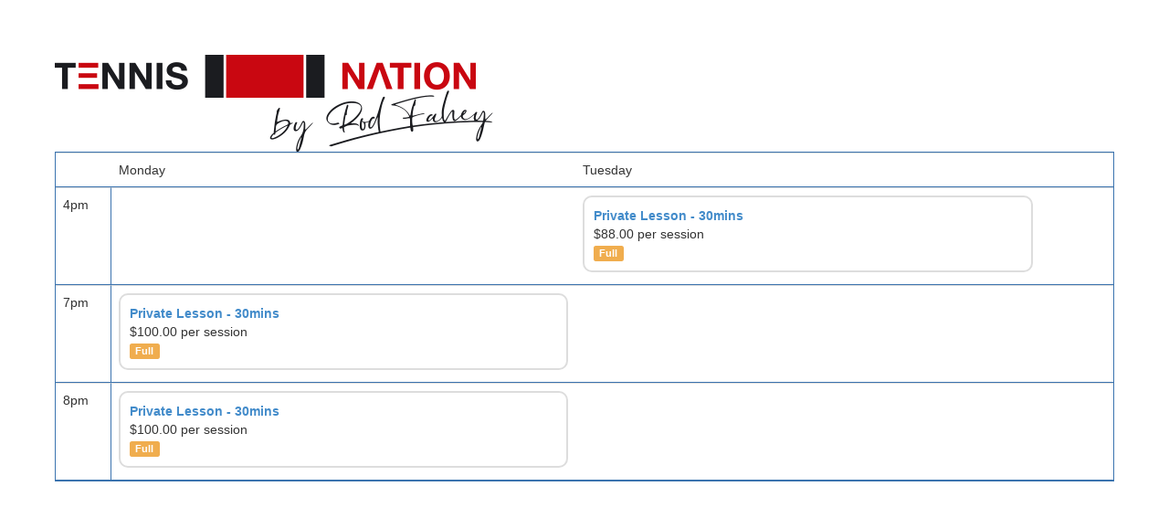

--- FILE ---
content_type: text/html;charset=UTF-8
request_url: https://www.classhub.com.au/provider/rodfaheytennis/2024/3?venueId=5&programId=6
body_size: 14953
content:












     
<!DOCTYPE html>



<html lang="en">

<head>
	<meta charset="utf-8">
	
	<meta http-equiv="Expires" content="Tue, 01 Jan 1980 1:00:00 GMT"/>
	<meta http-equiv="Pragma" content="no-cache"/>
    <meta http-equiv="X-UA-Compatible" content="IE=edge">
    
    
    <meta name="viewport" content="width=device-width, initial-scale=1">
	
	<title>Rod Fahey Tennis School | Online Registration</title>
	
	
	












	






<!-- Google Tag Manager -->
<script>(function(w,d,s,l,i){w[l]=w[l]||[];w[l].push({'gtm.start':
new Date().getTime(),event:'gtm.js'});var f=d.getElementsByTagName(s)[0],
j=d.createElement(s),dl=l!='dataLayer'?'&l='+l:'';j.async=true;j.src=
'https://www.googletagmanager.com/gtm.js?id='+i+dl;f.parentNode.insertBefore(j,f);
})(window,document,'script','dataLayer','GTM-PZ7HPRSX');</script>
<!-- End Google Tag Manager -->

	
	<!-- Bootstrap CSS -->
	
	    <link rel="stylesheet" type="text/css" href="//cdn.jsdelivr.net/bootstrap/3.1.1/css/bootstrap.min.css"/>
	    <link rel="stylesheet" type="text/css" href="//cdn.jsdelivr.net/bootstrap/3.1.1/css/bootstrap-theme.min.css"/>
	
    
    <!-- Our own project CSS -->
	<link rel="stylesheet" type="text/css" href="/css/web2015.css"/>

	
	
		<script type="text/javascript" src="//ajax.googleapis.com/ajax/libs/jquery/1.11.0/jquery.min.js"></script>
	
	
	
	
		<script type="text/javascript" src="//cdn.jsdelivr.net/bootstrap/3.1.1/js/bootstrap.min.js"></script>
	

	
	
	
	<!-- HTML5 Shim and Respond.js IE8 support of HTML5 elements and media queries -->
    <!-- WARNING: Respond.js doesn't work if you view the page via file:// -->
    <!--[if lt IE 9]>
      <script src="https://oss.maxcdn.com/libs/html5shiv/3.7.0/html5shiv.js"></script>
      <script src="https://oss.maxcdn.com/libs/respond.js/1.4.2/respond.min.js"></script>
    <![endif]-->
    
	
	
	
	
	
	
	
	
</head>

<body>

	
	






<!-- Google Tag Manager (noscript) -->
<noscript><iframe src="https://www.googletagmanager.com/ns.html?id=GTM-PZ7HPRSX"
height="0" width="0" style="display:none;visibility:hidden"></iframe></noscript>
<!-- End Google Tag Manager (noscript) -->




<header>
	
</header>

<div id="site-navbar">
	<!-- site-navbar START -->
	
	<!-- site-navbar END -->
</div>


<div id="site-container" class="container-fluid">

	<div id="menubar-div">
		<!-- menubar START -->
		
		<!-- menubar END -->
	</div>
	
	
	
	
	
	
	
	
	









	

	
	<div id="header-zone-div">
		<!-- headerZone START -->
		
		<!-- headerZone END -->
	</div>

	<div id="content-zone-div">
		<!-- contentZone START -->
		


































<style>
	div#weekViewDiv {
		display: block;
	}
	
	div#dayViewDiv {
		display: none;
	}
	
	
	
	@media only screen and (max-width: 768px) {
		div#weekViewDiv { display: none; }
	 	div#dayViewDiv {display: block; }
	}
	
	

</style>

<div class="container" style="padding:0px 5px;">

<div id="dayViewDiv">
	
	





































    


	<link href="//netdna.bootstrapcdn.com/font-awesome/4.1.0/css/font-awesome.min.css" rel="stylesheet">
    
    <link href="/css/plugins/slick/slick.css" rel="stylesheet">
    <link href="/css/plugins/slick/slick-theme.css" rel="stylesheet">
    
    <link href="/css/animate.css" rel="stylesheet">
    
    <style>
	body {
		background-color:white;
	}
		
	.week-day {
	  border-radius: 5px;
	  margin-bottom: 10px;
	  margin-top: 10px;
	  font-size:15px;
	  padding-bottom:5px;
	  padding-top:5px;
	  background-color: #1ab394;
	  color: #ffffff;
	  font-weight: 600;
	}
	
	.slick-prev:before, .slick-next:before	{
		color: #1ab394;
	}
	
	.class-list{
		padding: 10px 0;
		list-style: none;
	 	margin: 0;
	}
	
	.class-list li {
	  background: #FAFAFB;
	  border: 1px solid #e7eaec;
	  margin: 0 0 10px 0;
	  padding: 10px;
	  border-radius: 2px;
	}
	.class-list li:hover {
	  cursor: pointer;
	  background: #fff;
	}
	.class-list li.full-class-border {
	  border-left: 3px solid #f8ac59;
	}
	.class-list li.class-border {
	  border-left: 3px solid #1c84c6;
	}
	
    </style>
    
    
    <div class="row wrapper page-heading">
          <div class="col-lg-12">
              
			<img src="https://cloudstore.sportlogic.net.au/100135/2EF6AE9F-2AF2-4D4E-9643-D55331489A94.png?download=false" style="max-height: 150px;"/>
			
			
			
			
	 
			
			
			
			
          </div>
      </div>
    
    <div class="wrapper wrapper-content animated fadeInRight" style="margin-bottom:20px;">
            
            <div class="col-lg-12" style="margin:0px 15px;">
            
            	<div class="week-days">
                        
                        
                        
                        
                        <div class="week-day" style="border-radius:0px;">
                		<div class="row">
                        <div class="text-center">
                        <h4 >Monday</h4>
                    	</div>
     	                 </div>
          			  </div>
                        
                        
                        
                        <div class="week-day" style="border-radius:0px;">
                		<div class="row">
                        <div class="text-center">
                        <h4 >Tuesday</h4>
                    	</div>
     	                 </div>
          			  </div>
                        
                        
                        
                        
                        
                        
                        
                        
                        
                        
                        
                        
                        
                 </div>
                 
            </div>
            
                <div class="col-lg-12" style="padding:0px;">
                        
                        
                        
                        
                        
                        <div id="class_section0" hidden>
                            	
                            	<!-- <ul class="sortable-list connectList agile-list"> -->
                            	<ul class="class-list">
                        
                        
						
						
						
						<li class="full-class-border">
                           <strong>Private Lesson - 30mins</strong> &nbsp;<span class='label label-warning'>Full</span>
                           <br/>
                           
							
							
							
							
							<div class="agile-detail">
							$100.00 per session 
							<a href="#" class="pull-right btn btn-md "></a>
                           </div>
                           <div class="agile-detail">
                               
                               <i class="fa fa-clock-o"></i> 7pm
                           </div>
                     	</li>	
						
							
							
                        
						
						
						
						<li class="full-class-border">
                           <strong>Private Lesson - 30mins</strong> &nbsp;<span class='label label-warning'>Full</span>
                           <br/>
                           
							
							
							
							
							<div class="agile-detail">
							$100.00 per session 
							<a href="#" class="pull-right btn btn-md "></a>
                           </div>
                           <div class="agile-detail">
                               
                               <i class="fa fa-clock-o"></i> 8pm
                           </div>
                     	</li>	
						
							
							
                        
                        
                        
                        </ul>
                        </div>
                        
                        
                        
                        
                        
                        <div id="class_section1" hidden>
                            	
                            	<!-- <ul class="sortable-list connectList agile-list"> -->
                            	<ul class="class-list">
                        
                        
						
						
						
						<li class="full-class-border">
                           <strong>Private Lesson - 30mins</strong> &nbsp;<span class='label label-warning'>Full</span>
                           <br/>
                           
							
							
							
							
							<div class="agile-detail">
							$88.00 per session 
							<a href="#" class="pull-right btn btn-md "></a>
                           </div>
                           <div class="agile-detail">
                               
                               <i class="fa fa-clock-o"></i> 4pm
                           </div>
                     	</li>	
						
							
							
                        
                        
                        
                        </ul>
                        </div>
                        
                        
                        
                        
                        
                        
                        
                        
                        
                        
                        
                        
                        
                        
                        
                        
                </div>

            </div>
            

    <!-- Custom and plugin javascript -->
    <script src="/js/plugins/slick/slick.min.js"></script>

    <script>
    	var existingIndex = 0;
    	
    	$(document).ready(function(){
    		$('.week-days').slick({
    		});
	    	showClasses(0);
	    })

        // On before slide change
        $('.week-days').on('beforeChange', function(event, slick, currentSlide, nextSlide){
        	hideClasses(existingIndex);
        	existingIndex = nextSlide;
        	showClasses(existingIndex);
        });
             
	    
	    function showClasses(index)
	    {
	    	var classSectionId = "#class_section"+index;
	    	$(classSectionId).show();
	    }
	    
	    function hideClasses(index)
	    {
	    	var classSectionId = "#class_section"+index;
	    	$(classSectionId).hide();
	    }
    
    
    </script>
    
    
    

	
</div>

<div id="weekViewDiv">
	





































<style>
table{
border: 1px solid #3b73af;
border-collapse:inherit;
}

.custom-border{
border-bottom: 1px solid #3b73af;
border-top: 1px solid #3b73af;
}

.class-details{
padding:10px;
border:2px solid #ddd;
border-radius:10px;
margin-bottom:5px;
}


</style>


<div id="provider-details">
	
		<img src="https://cloudstore.sportlogic.net.au/100135/2EF6AE9F-2AF2-4D4E-9643-D55331489A94.png?download=false" style="max-height: 150px;"/>
	

	
	

	
	
	 
	

	<br/>
	
	<table class="class-timetable table">
		<tr>
			<td class='custom-border' style='width: 5.5%'>&nbsp;</td>
			<td class='custom-border' style='width: 47.25%'>Monday</td>
			<td class='custom-border' style='width: 47.25%'>Tuesday</td>
			<td class='custom-border'></td>
			<td class='custom-border'></td>
			<td class='custom-border'></td>
			<td class='custom-border'></td>
			<td class='custom-border'></td>
		</tr>
		
		<tr>
			
			<td style="border-right: 1px solid #3b73af;" class='custom-border'>4pm</td>
			
			
			<td class='custom-border'></td>

			
			<td class='custom-border'>
				
					<div class="class-details">
						<b>
							
								<a href="https://www.classhub.com.au/secure/registration?providerAlias=rodfaheytennis&classId=E3BF066E-AB0E-453C-87F6-7675845C7F52&cancelUrl=https%3A%2F%2Fwww.classhub.com.au%2Fprovider%2Frodfaheytennis%2F2024%2F3%3FvenueId%3D5%26programId%3D6">Private Lesson - 30mins</a>
							
						</b>
						<br/>
						
						
						
						
						
						
						
						<div class="fee">$88.00 per session</div>
						
						
						
							<span class="label label-warning">Full</span>&nbsp;
						
						
					</div>
					<!-- <br/> -->
				
			</td>
			
			<td class='custom-border'></td>

			<td class='custom-border'></td>

			<td class='custom-border'></td>

			<td class='custom-border'></td>

			<td class='custom-border'></td>

		</tr>
		
		<tr>
			
			<td style="border-right: 1px solid #3b73af;" class='custom-border'>7pm</td>
			
			
			
			<td class='custom-border'>
				
					<div class="class-details">
						<b>
							
								<a href="https://www.classhub.com.au/secure/registration?providerAlias=rodfaheytennis&classId=45506069-7D1B-4D29-A86D-FAFE1C191C3F&cancelUrl=https%3A%2F%2Fwww.classhub.com.au%2Fprovider%2Frodfaheytennis%2F2024%2F3%3FvenueId%3D5%26programId%3D6">Private Lesson - 30mins</a>
							
						</b>
						<br/>
						
						
						
						
						
						
						
						<div class="fee">$100.00 per session</div>
						
						
						
							<span class="label label-warning">Full</span>&nbsp;
						
						
					</div>
					<!-- <br/> -->
				
			</td>
			
			<td class='custom-border'></td>

			<td class='custom-border'></td>

			<td class='custom-border'></td>

			<td class='custom-border'></td>

			<td class='custom-border'></td>

			<td class='custom-border'></td>

		</tr>
		
		<tr>
			
			<td style="border-right: 1px solid #3b73af;" class='custom-border'>8pm</td>
			
			
			
			<td class='custom-border'>
				
					<div class="class-details">
						<b>
							
								<a href="https://www.classhub.com.au/secure/registration?providerAlias=rodfaheytennis&classId=87A78C51-7C2A-4C79-B1AF-E0F87E114787&cancelUrl=https%3A%2F%2Fwww.classhub.com.au%2Fprovider%2Frodfaheytennis%2F2024%2F3%3FvenueId%3D5%26programId%3D6">Private Lesson - 30mins</a>
							
						</b>
						<br/>
						
						
						
						
						
						
						
						<div class="fee">$100.00 per session</div>
						
						
						
							<span class="label label-warning">Full</span>&nbsp;
						
						
					</div>
					<!-- <br/> -->
				
			</td>
			
			<td class='custom-border'></td>

			<td class='custom-border'></td>

			<td class='custom-border'></td>

			<td class='custom-border'></td>

			<td class='custom-border'></td>

			<td class='custom-border'></td>

		</tr>
		
	</table>




<br/><br/>

</div> 



</div>

</div>






		<!-- contentZone END -->
	</div>

	<div id="footer-zone-div">
		<!-- footerZone START -->
		
		<!-- footerZone END -->
	</div>

</div> 

<footer>
	
</footer>

</body>

</html>


--- FILE ---
content_type: text/css
request_url: https://www.classhub.com.au/css/web2015.css
body_size: 2027
content:
body {
	font-family: "Lato",sans-serif;
}

h1, h2, h3, h4, h5, h6, p{
	font-family: "Lato",sans-serif;
	
}
div#site-container {
	margin-top: 60px;
}

div#booking-calender-date {
	background-color: #56483D;
	min-height: 4em;
	line-height: 4em;
    vertical-align: middle;
    color: #FFFFFF;
}


div#booking_data {
	padding-top: 15px;
}

div#booking-calender-terms {
	background-color: #56483D;
	min-height: 4em;
    color: #FFFFFF;
	padding-top: 20px;
	padding-right: 15px;
	padding-left: 15px;
	padding-bottom: 20px;
}

div#booking-calender-info {
	background-color: #666666;
	min-height: 4em;
    color: #FFFFFF;
	padding-top: 20px;
	padding-right: 15px;
	padding-left: 15px;
	padding-bottom: 20px;
	margin-top: 15px;
}

/*calendar table */
table.BookingSheet {
	width: 100%;
	border-width: 0px 0px 0px 0px;
	border-collapse: collapse;
	background-color: white;
}

/*calendar - court or resource header*/
table th.BookingSheetCategoryLabel {
	font-family: "Lato",sans-serif;
	text-align: center;
	background-color: #4C9ED9;
	font-size:1.5em;
	text-transform: none;
/*background-color: #E8E8E8;*/
}

/*calendar - time label (1st col)*/
table td.BookingSheetTimeLabel {
	width: 50px;
	font-size: 15px;
	text-align: right;
	/*background-color: #E8E8E8;*/
	color: #FFFFFF;
	background-color: #56483D;
	padding: 1px 10px 1px 3px;
	border-width: 0px 1px 0px 1px;
	border-style: solid solid solid solid;
	border-color: #56483D;
	border-right: 1px solid;
	box-shadow: unset; 
	-moz-border-radius: 0px 0px 0px 0px;
}

table td.TimeCell {
	text-align: center;
	vertical-align: middle;
	height: 32px;
}

table td.NotAvailable {
	background-color: #EEEEEE;
	border-width: 1px 1px 1px 1px;
	border-style: solid solid solid solid;
	border-color: gray gray gray gray;
	-moz-border-radius: 0px 0px 0px 0px;
}

table td.Available {
	background-color: white;
	border-width: 1px 1px 1px 1px;
	border-style: solid solid solid solid;
	border-color: gray gray gray gray;
	-moz-border-radius: 0px 0px 0px 0px;
}
